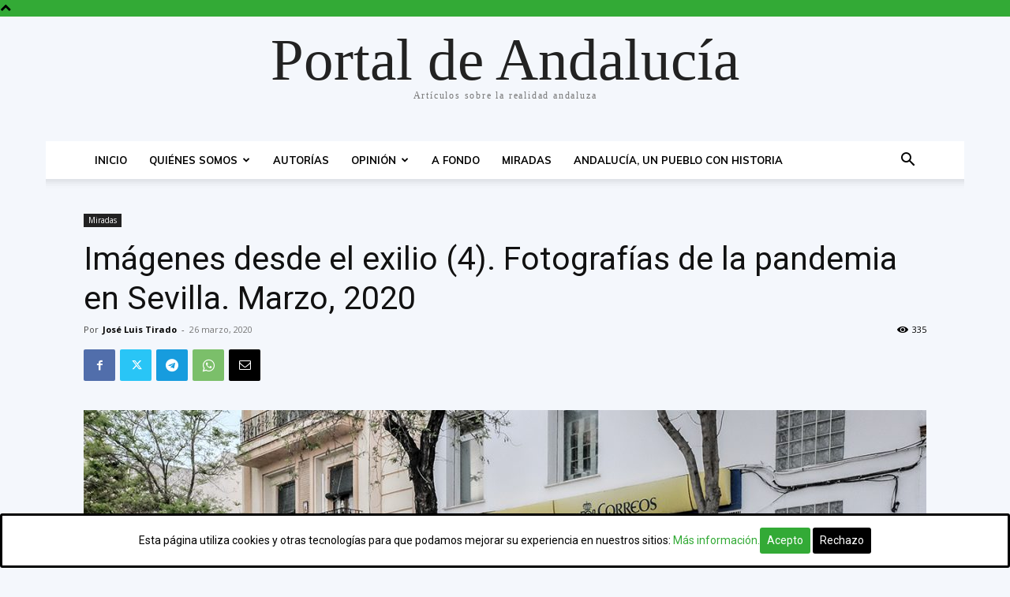

--- FILE ---
content_type: text/html; charset=UTF-8
request_url: https://portaldeandalucia.org/wp/wp-admin/admin-ajax.php?td_theme_name=Newspaper&v=12.6.5
body_size: -196
content:
{"16116":335}